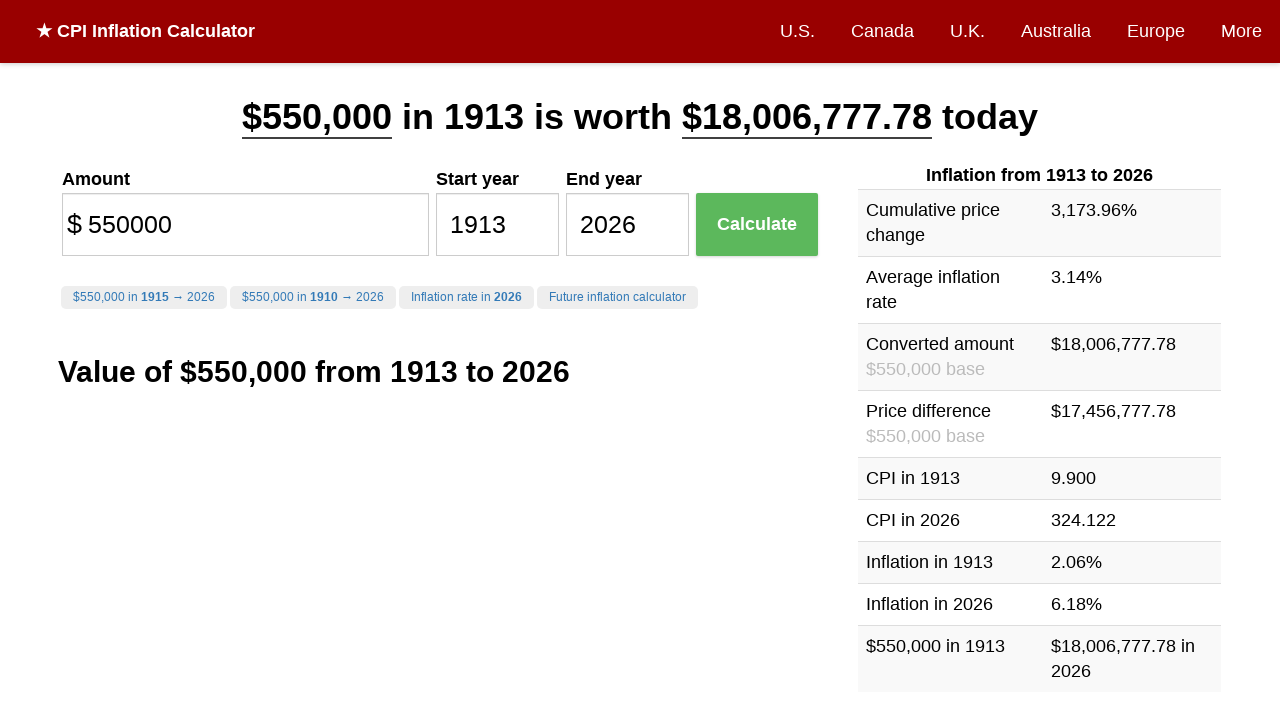

--- FILE ---
content_type: text/html; charset=utf-8
request_url: https://www.in2013dollars.com/us/inflation/1913?amount=550000
body_size: 17568
content:
<!DOCTYPE html><html lang="en"><head><meta charset="utf-8"><title>$550,000 in 1913 → 2026 | Inflation Calculator</title><meta name="viewport" content="width=device-width, initial-scale=1.0"><link rel="canonical" href="https://www.in2013dollars.com/us/inflation/1913?amount=550000" /><meta name="description" content="The 3.14% inflation rate means $550,000 in 1913 is equivalent to $18,006,777.78 today. This inflation calculator uses the official US consumer price index published by the Department of Labor."><meta property="og:image" content="https://image.thum.io/get/ogImage/https://www.in2013dollars.com/us/inflation/1913?amount=550000&noads=1&noanal=1" /><meta name="twitter:card" content="summary_large_image"><meta name="twitter:image" content="https://image.thum.io/get/ogImage/https://www.in2013dollars.com/us/inflation/1913?amount=550000&noads=1&noanal=1" /><meta name="twitter:title" content="Inflation Rate between 1913-2026 | Inflation Calculator" /><meta name="twitter:description" content="$550,000 in 1913 is now equivalent to $18,006,777.78 in 2026." /><link rel="apple-touch-icon" sizes="180x180" href="/apple-touch-icon.png?v=LbzeYP0WKO"><link rel="icon" type="image/png" sizes="32x32" href="/favicon-32x32.png?v=LbzeYP0WKO"><link rel="icon" type="image/png" sizes="16x16" href="/favicon-16x16.png?v=LbzeYP0WKO"><link rel="manifest" href="/site.webmanifest?v=LbzeYP0WKO"><link rel="mask-icon" href="/safari-pinned-tab.svg?v=LbzeYP0WKO" color="#5bbad5"><link rel="shortcut icon" href="/favicon.ico?v=LbzeYP0WKO"><meta name="msapplication-TileColor" content="#2b5797"><meta name="theme-color" content="#ffffff"><style>
      * {
  box-sizing: border-box;
}

body {
  margin: 0;
  font-size: 18px;
  line-height: 1.5;
  background-color: #fff;
}

h1, h2, h3 {
  margin: 0;
  font-weight: bold;
}

h1 {
	font-size: 36px;
}

h2 {
  font-size: 30px;
}

h3 {
  font-size: 24px;
}

a, a:visited {
  color: #337ab7;
  text-decoration: none;
}

hr {
  margin-top: 20px;
  margin-bottom: 20px;
  border: 0;
  border-top: 1px solid #eee;
}

footer {
  text-align: center;
}

input {
  border: 1px solid #ccc;
  padding: 0 0.5em;
  box-shadow: inset 0 1px 1px rgba(0,0,0,.075);
  transition: border-color ease-in-out .15s,box-shadow ease-in-out .15s;
}

input:focus {
  border-color: #66afe9;
  outline: 0;
  box-shadow: inset 0 1px 1px rgba(0,0,0,.075),0 0 8px rgba(102,175,233,.6);
}

nav {
  background-color: #fff;
  box-shadow: 0px 1px 5px 0px rgba(204,204,204,1);
  z-index: 999;

  display: flex;
  width: 100%;
  align-items: center;
}

.brand {
  flex-grow: 1;
  padding: 1em;
  padding-left: 2em;
  font-weight: bold;
  color: #fff;
}

.brand a {
  color: #fff;
  text-decoration: none;
}

.nav-links {
}

.nav-links a, .nav-links a:visited {
  display: block;
  padding: 1em;
  color: #fff;
  text-decoration: none;
}

nav ul {
  list-style-type: none;
  text-align: right;
  margin: 0;
  padding: 0;
}

nav li {
  display: inline-block;
}
nav li:hover {
	text-decoration: underline;
}

.container {
  margin: 0 auto;
  max-width: 1200px;
}

.row {
  display: flex;
  flex-wrap: nowrap;
}

.col {
  min-width: 0;
  padding: 1em;
}

.col-md-4 {
  width: 33.33%;
}

.col-md-8 {
  width: 66.66%;
}

.input-icon {
  position: relative;
}

.input-icon > i {
  position: absolute;
  display: block;
  transform: translate(0, -50%);
  top: 50%;
  pointer-events: none;
  width: 25px;
  text-align: center;
  font-style: normal;
  font-size: 1.5em;
}

.input-icon > input {
  padding-left: 25px;
  padding-right: 0.5em;
}

.input-icon-right > i {
  right: 0;
}

.input-icon-right > input {
  padding-left: 0.5em;
  padding-right: 25px;
  text-align: right;
}

.input-group input {
	width: 100%;
  font-size: 1.4em;
  font-weight: 300;
  height: 2.5em;
}

.control-label {
  font-weight: bold;
}

.btn-success {
  display: inline-block;
  margin-bottom: 0;
  font-weight: 400;
  text-align: center;
  vertical-align: middle;
  -ms-touch-action: manipulation;
  touch-action: manipulation;
  cursor: pointer;
  background-image: none;
  border: 1px solid transparent;
  white-space: nowrap;

  color: #fff;
  background-color: #5cb85c;
  border-color: #4cae4c;

  font-size: 18px;
  line-height: 1.3333333;

  box-shadow: 0 1px 3px rgba(0,0,0,.171);
  transition: box-shadow .2s ease;
}

.btn-success:hover {
  transform: translateY(-1px);
  box-shadow: 0 4px 10px rgba(50,50,93,.226), 0 1px 3px rgba(0,0,0,.08);
}

table {
	border-collapse: collapse;
	border-spacing: 0;
  width: 100%;
  text-align: left;
}

table caption {
  font-weight: bold;
}

.table > tbody > tr > td, .table > tbody > tr > th {
	padding: 8px;
	line-height: 1.42857143;
	vertical-align: top;
	border-top: 1px solid #ddd;
}

.table-striped > tbody > tr:nth-of-type(2n+1) {
	background-color: #f9f9f9;
}

.btn-sm {
	padding: 5px 10px;
	font-size: 12px;
	line-height: 1.5;
	border-radius: 3px;
}

.btn-xs {
	padding: 1px 5px;
	font-size: 12px;
	line-height: 1.5;
	border-radius: 3px;
}

.btn-default {
	color: #333;
	background-color: #eee;
	border-color: #ccc;
}

.btn a {
  color: #333;
}

.btn {
	display: inline-block;
	margin-bottom: 0;
	font-weight: 400;
	text-align: center;
	vertical-align: middle;
	-ms-touch-action: manipulation;
	touch-action: manipulation;
	cursor: pointer;
	background-image: none;
	border: 1px solid transparent;
	border-top-color: transparent;
	border-right-color: transparent;
	border-bottom-color: transparent;
	border-left-color: transparent;
	white-space: nowrap;
	user-select: none;
}

.alert {
  padding: 1em;
  margin: 1em;
}

.alert-danger {
  border: 1px solid #ff0000;
  background-color: #ffbaba;
}

@media (max-width: 992px) {
  .desktop {
    display: none;
  }

  .mobile {
    display: block !important;
  }

  .container {
    padding: 1em;
  }

	.row {
    display: block;
  }

  .col-sm-12 {
    width: 100%;
  }

  nav {
    display: block;
  }

  nav .brand {
    text-align: center;
  }

  nav ul {
    text-align: center;
  }

  nav li {
    padding: 0;
  }

  .nav-links a, .nav-links a:visited {
    padding: 0.5em 0.5em;
  }
}

    </style><style>
    body {
  font-family: -apple-system,BlinkMacSystemFont,Segoe UI,Lato,Helvetica,Arial,sans-serif;
}

nav {
  
    background-color: #900;
  
}

.container.single-col {
  max-width: 960px;
  padding-top: 1em;
}

.breadcrumb-container {
  margin-top: 1em;
}

.well {
  min-height: 20px;
  padding: 19px;
  margin-bottom: 20px;
  background-color: #fff;
}

.osx-scrollable::-webkit-scrollbar {
	-webkit-appearance: none;
}

.osx-scrollable::-webkit-scrollbar:vertical {
	width: 11px;
}

.osx-scrollable::-webkit-scrollbar:horizontal {
	height: 11px;
}

.osx-scrollable::-webkit-scrollbar-thumb {
	border-radius: 8px;
	border: 2px solid white; /* should match background, can't be transparent */
	background-color: rgba(0, 0, 0, .5);
}

.osx-scrollable::-webkit-scrollbar-track {
	background-color: #fff;
	border-radius: 8px;
}

.top-ad {
  width: 728px;
  height: 90px;
  margin: 0 auto;
}

.side-ad {
  margin: 0 auto;
}

table caption {
  text-align: center;
}

.table-container {
  margin-top: 2em;
  overflow: auto;

  margin: 20px 0;
  max-height: 400px;
}

.table-container thead {
  background-color: #ffe7aa;
}

.table-container thead th,tr {
  padding: 5px;
}

table.regular-data {
  border: 1px solid #404040;
}

table.regular-data td, table.regular-data th {
  padding: 10px;
  border: 1px solid #404040;
}

.author-flex-container {
  display: flex;
  align-items: center;
}

.author-img-container {
  flex: 1;
  text-align: center;
  padding: 1em;
}

.author-img-container img {
  border-radius: 50%;
  max-width: 150px;
}

.author-bio {
  flex: 3;
}

footer {
  margin-top: 0.5em;
  margin-bottom: 0.5em;
  color: #bbb;
}

footer a, footer a:visited {
  color: #bbb;
  text-decoration: underline;
}

@media (max-width: 767px) {
  .col-md-4, .col-md-8 {
    padding: 0;
  }

  .author-flex-container {
    display: block;
  }
}

@media (max-width: 960px) {
  .top-ad, .top-ad-container {
    display: none;
  }
}


.main-container p, .main-container table {
  font-size: 18px;
}

.result p {
  font-size: 20px;
  animation: fadein 2s;
}

@keyframes fadein {
  from { opacity: 0; }
  to   { opacity: 1; }
}

.highlighted-amount {
  /*
   background-color: #ccffff;
  -moz-border-radius: 0.2em;
  -webkit-border-radius: 0.2em;
  border-radius: 0.2em;
  border: 1px solid #ccc;
  padding: 3px;
  */
  border-bottom: 2px solid #404040;
}

.highlight {
  background-color: rgba(255, 255, 126, 0.36);
}

.main-info {
  margin: 1.5em 0 0 0;
}

.adsbygoogle {
  margin-bottom: 20px;
}

.ad {
  margin: 0 auto;
  text-align: center;
}

.field {
  flex: 1;
  margin: 0.2em;
}

.btn-calculate {
  width: 100%;
  padding: 18.5px 16px;
  border-radius: 2px;
  font-weight: bold;
}

.field-amount {
  flex: 3;
}

.field-cta-container {
  align-self: flex-end;
}

.inflation-data-img {
  margin: 0 auto;
  max-width: 100%;
}

.formula {
  display: flex;
  flex-direction: row;
  align-content: center;
  align-items: center;

  border: 1px dashed #aaa;
  margin: 1em 0;
  padding: 1em;
  text-align: center;
  font-weight: bold;
}

.formula > * {
  margin: 1%;
  width: 25%;
}

.formula .col {
  width: 25%;
  flex-direction: column;
  display: flex;
}

.formula .col span:first-of-type {
  border-bottom: 1px solid black;
}

.formula .operator {
  width: 5%;
}

#debug {
  border: 1px solid red;
  padding: 20px;
  margin: 20px;
}

.directory {
  margin-left: 2em;
  padding: 0;
  line-height: 2;
}

@media (min-width: 992px) {
  .input-has-tall-label {
    margin-top: 1.2em;
  }
}

@media (max-width: 992px) {
  body {
    padding-top: 0;
  }

  .main-info {
    margin: 0;
  }

  .main-container p, .main-container table {
    font-size: 16px;
  }
}


h4 {
  font-size:20px;
  font-weight: bold;
  margin: 5px 0;
}

.quick-links {
  line-height: 2;
}

.quick-links ul {
  list-style-type: none;
  padding-left: 0;
}

.toc {
  border: 1px solid #a2a9b1;
  background-color: #f8f9fa;
  padding: 1em 0 0 0;
  max-width: 400px;
}

.toc .title {
  text-align: center;
  font-weight: bold;
}

.toc-shortcut {
  display: none;
  position: fixed;
  right: 0.3em;
  bottom: 0.3em;
  width: 1em;
  height: 1em;
  background-color: #000a;
  cursor: pointer;
  border-radius: 3px;

  text-align: center;
  color: #fff;
  font-size: 2.5em;

  z-index: 999999;
}

.categories-container {
  margin-top:15px;
  background-color:#f1f1f1;
  margin:0;
  padding:10px;

  font-size: 20px;
}

.breakdown-above-average {
  color: #474780;
  font-weight: bold;
}

.chart-title-container {
  position: relative;
  text-align: center;
  font-size: 18px;
}

.chart-title {
  font-weight: bold;
}

.chart-subtitle {
  font-style: italic;
  color: #888;
  font-size: 16px;
}

.cum-chart-container {
  position: relative;
  margin-bottom: 1em;
}

.breakdown-chart-container {
  position: relative;
  height: 50vh;
  margin-bottom: 1.5em;
}

.chart-download {
  position: absolute;
  top: 2.3em;
  right: 1em;
  font-size: 12px;
}

.cum-chart-container .chart-download {
  top: 0.75em;
}

.summary-table {
  margin: 0 auto;
}

.expand-table-parent {
  position: relative;
}

.expand-table-container {
  overflow: hidden;
}

.expand-table-gradient {
  height: 8em;  /* Fade about 4 rows */
  cursor: pointer;

  text-align: center;
  padding-top: 6em;
  color: #aaa;

  position: absolute;
  z-index: 2;
  right: 0;
  bottom: 0;
  left: 0;

  background: url([data-uri]);
  background: -moz-linear-gradient(top,  rgba(255,255,255,0) 0%, rgba(255,255,255,1) 70%);
  background: -webkit-gradient(linear, left top, left bottom, color-stop(0%,rgba(255,255,255,0)), color-stop(70%,rgba(255,255,255,1)));
  background: -webkit-linear-gradient(top,  rgba(255,255,255,0) 0%,rgba(255,255,255,1) 70%);
  background: -o-linear-gradient(top,  rgba(255,255,255,0) 0%,rgba(255,255,255,1) 70%);
  background: -ms-linear-gradient(top,  rgba(255,255,255,0) 0%,rgba(255,255,255,1) 70%);
  background: linear-gradient(to bottom,  rgba(255,255,255,0) 0%,rgba(255,255,255,1) 70%);
}

.expand-table-gradient:hover {
  color: #404040;
  background: -moz-linear-gradient(top,  rgba(240,240,240,0) 0%, rgba(240,240,240,1) 70%);
  background: -webkit-gradient(linear, left top, left bottom, color-stop(0%,rgba(240,240,240,0)), color-stop(70%,rgba(240,240,240,1)));
  background: -webkit-linear-gradient(top,  rgba(240,240,240,0) 0%,rgba(240,240,240,1) 70%);
  background: -o-linear-gradient(top,  rgba(240,240,240,0) 0%,rgba(240,240,240,1) 70%);
  background: -ms-linear-gradient(top,  rgba(240,240,240,0) 0%,rgba(240,240,240,1) 70%);
  background: linear-gradient(to bottom,  rgba(240,240,240,0) 0%,rgba(240,240,240,1) 70%);
}

.mobile {
  display: none;
}

.calculator-inline {
  display: flex;
  flex-direction: row;
  flex-wrap: wrap;
}

.calculator-inline-container {
  margin-bottom: 1em;
}

.calculator-inline-container .quick-links ul {
  display: inline-block;
}

.calculator-inline-container .quick-links li {
  display: inline-block;
  padding: 0.2em 1em;
  margin-left: 0.25em;
  font-size: 12px;
  background-color: #eee;
  border-radius: 5px;
  line-height: 1.5;
}

.calculator-inline-container .quick-links li:hover {
  background-color: #ddd;
}

@media (max-width: 767px) {
  label {
    /* Override col-sm-* */
    padding: 0 !important;
  }

  .navbar {
    margin-bottom: -15px;
    min-height: 0;
  }

  .navbar-brand {
    padding: 0;
    padding-top: 2px;
    line-height: 35px;
    height: 35px;
    width: 100%;
    text-align: center;
  }
}

@media (max-width: 991px) {
  .field-amount, .field-cta-container {
    flex-basis: 100%;
  }

  .field {
    flex-grow: 1;
  }

  .calculator-inline-container {
    padding: 1em;
    border: 1px solid #ddd;
    margin-top: 1em;
  }

  .calculator-inline-container h2 {
    text-align: center;
  }
}

@media (max-width: 1200px) {
  .calculator-inline-container.future-prediction .field-amount {
    flex-basis: 100%;
  }

  .calculator-inline-container.future-prediction .field {
    flex-grow: 1;
  }

  .calculator-inline-container.future-prediction .field-cta-container {
    flex-basis: 100%;
  }
}

  </style><script>
    (function(w, d) {
     w.adthrive = w.adthrive || {};
     w.adthrive.cmd = w.adthrive.cmd || [];
     w.adthrive.plugin = 'adthrive-ads-1.0.43-manual';
     w.adthrive.host = 'ads.adthrive.com';
     var s = d.createElement('script');
     s.async = true;
     s.referrerpolicy='no-referrer-when-downgrade';
     s.src = 'https://' + w.adthrive.host + '/sites/612d2869467d8fa2ccbb3cc9/ads.min.js?referrer=' + w.encodeURIComponent(w.location.href);
     var n = d.getElementsByTagName('script')[0];
     n.parentNode.insertBefore(s, n);
    })(window, document);
    </script></head><body><nav><div class="brand desktop"><a href="/">
  ★ CPI Inflation Calculator
</a></div><div class="nav-links"><ul><li><a href="/us-economy">U.S.</a></li><li class=""><a href="/Canada-inflation">Canada</a></li><li class=""><a href="/UK-inflation">U.K.</a></li><li class=""><a href="/Australia-inflation">Australia</a></li><li class=""><a href="/Euro-inflation">Europe</a></li><li><a href="/countries">More</a></li></ul></div></nav><div class="container "><div class="main-info"><h1 style="text-align: center; line-height: 1.5"><span class="highlighted-amount">$550,000</span> in 1913
              is worth
              <span class="highlighted-amount">$18,006,777.78</span>
              
                today
              
            
          
        
      </h1></div><div class="row"><div class="col col-md-8 col-sm-12 main-container"><div class="calculator-inline-container "><form id="form-calculate"><div class="calculator-inline"><div class="field field-amount"><label class="control-label">Amount</label><div class="input-group"><div class="input-icon"><i>
              $
            </i><input id="amount" value="550000" type="number" step="any" min="0"><wbr/></div></div></div><div class="field"><label class="control-label">Start year</label><div class="input-group"><input id="y1" value="1913" title="1913" type="number"></div></div><div class="field"><label class="control-label">End year</label><div class="input-group"><input id="y2" value="2026" title="2026" type="number"></div></div><div class="field field-cta-container"><div class="input-group"><button id="btn-calculate" class="btn btn-success btn-lg btn-calculate" type="submit" title="Calculate" disabled>
            
              Calculate
            
          </button></div></div></div><div><div id="quick-links" class="quick-links"><ul><li><a rel="nofollow" href="/us/inflation/1915?amount=550000&endYear=2026">$550,000 in <strong>1915</strong> &rarr; 2026</a></li><li><a rel="nofollow" href="/us/inflation/1910?amount=550000&endYear=2026">$550,000 in <strong>1910</strong> &rarr; 2026</a></li><li><a href="/inflation-rate-in-2026">Inflation rate in <strong>2026</strong></a></li><li><a href="/predict-inflation">Future inflation calculator</a></li></ul></div></div></form></div><div class="explanation"><h2 style="margin-top:0">
          
            
              Value of $550,000 from 1913 to 2026
            
          
        </h2><p>
          $550,000 in 1913 is equivalent in purchasing power to about <span class="highlight">$18,006,777.78</span> today, an increase of $17,456,777.78 over 113 years.
          
            
              The dollar had an average inflation rate of <span class="highlight">3.14% per year</span> between 1913 and today, producing a cumulative price increase of <span class="highlight">3,173.96%</span>.
            
          
        
        
          </p><p>
          
            This means that today's  prices  are
            
              32.74 times as high as
            
            average prices since 1913,
            according to the Bureau of Labor Statistics consumer price index.
          
          
            A dollar today only buys 3.054% of what it could buy back then.
          
          
          </p><div id="ezoic-pub-ad-placeholder-103"></div><p>
            The inflation rate in 1913 was <span class="highlight">2.06%</span>.  The current inflation rate compared to the end of last year is now <span class="highlight">6.18%</span>.

              
                If this number holds, $550,000 today will be equivalent in buying power to $583,988.76 next year.
              
            
              The <a href="/current-inflation-rate">current inflation rate</a> page gives more detail on the latest inflation rates.
            
            </p></p><div id="toc" class="toc"><div class="title">Contents</div><ol><li><a href="#overview">Overview</a></li><li><a href="#buying-power">Buying Power of $550,000</a></li><li><a href="#location-breakdown">Inflation by Country</a></li><li><a href="#category-breakdown">Inflation by Spending Category</a></li><li><a href="#formulas">Formulas &amp; How to Calculate</a></li><li><a href="#sp500">Comparison to S&amp;P 500 Index</a></li><li><a href="#citation">Data Source</a></li></ol></div><div id="toc-shortcut" class="toc-shortcut">
            ⌃
          </div><hr/><div id="overview" class="mobile"><table class="table table-striped"><caption>Inflation from 1913 to 2026</caption><tr><td>
      Cumulative price change
    </td><td>
      3,173.96%
    </td></tr><tr><td>
      Average inflation rate
    </td><td>
      3.14%
    </td></tr><tr><td>
      Converted amount<br><span style="color: #bbb">$550,000 base</span></td><td>
      $18,006,777.78
    </td></tr><tr><td>
      Price difference<br><span style="color: #bbb">$550,000 base</span></td><td>
      $17,456,777.78
    </td></tr><tr><td>
      CPI in 1913
    </td><td>
      9.900
    </td></tr><tr><td>
      CPI in 2026
    </td><td>
      324.122
    </td></tr><tr><td>
      Inflation in 1913
    </td><td>
      2.06%
    </td></tr><tr><td>
      Inflation in 2026
    </td><td>
      6.18%
    </td></tr><tr><td>
      $550,000 in 1913
    </td><td>
      $18,006,777.78 in 2026
    </td></tr></table><hr/></div><div class="chart-title-container"><div class="chart-title">USD inflation since 1913</div><div class="chart-subtitle">Annual Rate, the Bureau of Labor Statistics CPI</div><a id="main-chart-download" rel="nofollow" class="chart-download desktop btn btn-default btn-xs" href="#" target="_blank" download>Download</a></div><canvas id="main-chart" width="500" height="250"></canvas><style>
.conversion-table {
  margin: 0 auto;
}
.conversion-table td span {
  color: #666;
}
</style><div id="buying-power"><hr/><h2>Buying power of $550,000 in 1913</h2><p>
    This chart shows a calculation of buying power equivalence for $550,000 in 1913 (price index tracking began in 1635).
  </p><p>
    For example, if you started with $550,000, you would need to end with $18,006,777.78 in order to "adjust" for inflation (sometimes refered to as "beating inflation").
  </p></p><div class="cum-chart-container"><a rel="nofollow" class="js-cum-chart-download chart-download desktop btn btn-xs btn-default" href="#" target="_blank">Download</a><canvas id="cum-chart-2"></canvas></div><p>
      When $550,000 is equivalent to $18,006,777.78 over time, that means that the "real value" of a single U.S. dollar decreases over time.  In other words, a dollar will pay for fewer items at the store.
    </p><p>
      This effect explains how inflation erodes the value of a dollar over time.  By calculating the value in 1913 dollars, the chart below shows how $550,000 is worth less over 113 years.
    </p><div class="cum-chart-container"><a rel="nofollow" class="js-erosion-chart-download chart-download desktop btn btn-xs btn-default" href="#" target="_blank">Download</a><canvas id="erosion-chart-2"></canvas></div><p>
  
    According to the Bureau of Labor Statistics, each of these USD amounts below is equal in terms of what it could buy at the time:
  
  </p><div class="expand-table-parent"><div class="table-container expand-table-container" style="text-align:center"><TABLE class="regular-data table-striped" style="margin: 0 auto"><caption>Dollar inflation: 1913-2026</caption><THEAD><TR><th>Year</th><th>Dollar Value</th><th>Inflation Rate</th></TR></THEAD><TBODY><tr><td>1913</td><td>$550,000.00</td><td>2.06%</td></tr><tr><td>1914</td><td>$555,555.56</td><td>1.01%</td></tr><tr><td>1915</td><td>$561,111.11</td><td>1.00%</td></tr><tr><td>1916</td><td>$605,555.56</td><td>7.92%</td></tr><tr><td>1917</td><td>$711,111.11</td><td>17.43%</td></tr><tr><td>1918</td><td>$838,888.89</td><td>17.97%</td></tr><tr><td>1919</td><td>$961,111.11</td><td>14.57%</td></tr><tr><td>1920</td><td>$1,111,111.11</td><td>15.61%</td></tr><tr><td>1921</td><td>$994,444.44</td><td>-10.50%</td></tr><tr><td>1922</td><td>$933,333.33</td><td>-6.15%</td></tr><tr><td>1923</td><td>$950,000.00</td><td>1.79%</td></tr><tr><td>1924</td><td>$950,000.00</td><td>0.00%</td></tr><tr><td>1925</td><td>$972,222.22</td><td>2.34%</td></tr><tr><td>1926</td><td>$983,333.33</td><td>1.14%</td></tr><tr><td>1927</td><td>$966,666.67</td><td>-1.69%</td></tr><tr><td>1928</td><td>$950,000.00</td><td>-1.72%</td></tr><tr><td>1929</td><td>$950,000.00</td><td>0.00%</td></tr><tr><td>1930</td><td>$927,777.78</td><td>-2.34%</td></tr><tr><td>1931</td><td>$844,444.44</td><td>-8.98%</td></tr><tr><td>1932</td><td>$761,111.11</td><td>-9.87%</td></tr><tr><td>1933</td><td>$722,222.22</td><td>-5.11%</td></tr><tr><td>1934</td><td>$744,444.44</td><td>3.08%</td></tr><tr><td>1935</td><td>$761,111.11</td><td>2.24%</td></tr><tr><td>1936</td><td>$772,222.22</td><td>1.46%</td></tr><tr><td>1937</td><td>$800,000.00</td><td>3.60%</td></tr><tr><td>1938</td><td>$783,333.33</td><td>-2.08%</td></tr><tr><td>1939</td><td>$772,222.22</td><td>-1.42%</td></tr><tr><td>1940</td><td>$777,777.78</td><td>0.72%</td></tr><tr><td>1941</td><td>$816,666.67</td><td>5.00%</td></tr><tr><td>1942</td><td>$905,555.56</td><td>10.88%</td></tr><tr><td>1943</td><td>$961,111.11</td><td>6.13%</td></tr><tr><td>1944</td><td>$977,777.78</td><td>1.73%</td></tr><tr><td>1945</td><td>$1,000,000.00</td><td>2.27%</td></tr><tr><td>1946</td><td>$1,083,333.33</td><td>8.33%</td></tr><tr><td>1947</td><td>$1,238,888.89</td><td>14.36%</td></tr><tr><td>1948</td><td>$1,338,888.89</td><td>8.07%</td></tr><tr><td>1949</td><td>$1,322,222.22</td><td>-1.24%</td></tr><tr><td>1950</td><td>$1,338,888.89</td><td>1.26%</td></tr><tr><td>1951</td><td>$1,444,444.44</td><td>7.88%</td></tr><tr><td>1952</td><td>$1,472,222.22</td><td>1.92%</td></tr><tr><td>1953</td><td>$1,483,333.33</td><td>0.75%</td></tr><tr><td>1954</td><td>$1,494,444.44</td><td>0.75%</td></tr><tr><td>1955</td><td>$1,488,888.89</td><td>-0.37%</td></tr><tr><td>1956</td><td>$1,511,111.11</td><td>1.49%</td></tr><tr><td>1957</td><td>$1,561,111.11</td><td>3.31%</td></tr><tr><td>1958</td><td>$1,605,555.56</td><td>2.85%</td></tr><tr><td>1959</td><td>$1,616,666.67</td><td>0.69%</td></tr><tr><td>1960</td><td>$1,644,444.44</td><td>1.72%</td></tr><tr><td>1961</td><td>$1,661,111.11</td><td>1.01%</td></tr><tr><td>1962</td><td>$1,677,777.78</td><td>1.00%</td></tr><tr><td>1963</td><td>$1,700,000.00</td><td>1.32%</td></tr><tr><td>1964</td><td>$1,722,222.22</td><td>1.31%</td></tr><tr><td>1965</td><td>$1,750,000.00</td><td>1.61%</td></tr><tr><td>1966</td><td>$1,800,000.00</td><td>2.86%</td></tr><tr><td>1967</td><td>$1,855,555.56</td><td>3.09%</td></tr><tr><td>1968</td><td>$1,933,333.33</td><td>4.19%</td></tr><tr><td>1969</td><td>$2,038,888.89</td><td>5.46%</td></tr><tr><td>1970</td><td>$2,155,555.56</td><td>5.72%</td></tr><tr><td>1971</td><td>$2,250,000.00</td><td>4.38%</td></tr><tr><td>1972</td><td>$2,322,222.22</td><td>3.21%</td></tr><tr><td>1973</td><td>$2,466,666.67</td><td>6.22%</td></tr><tr><td>1974</td><td>$2,738,888.89</td><td>11.04%</td></tr><tr><td>1975</td><td>$2,988,888.89</td><td>9.13%</td></tr><tr><td>1976</td><td>$3,161,111.11</td><td>5.76%</td></tr><tr><td>1977</td><td>$3,366,666.67</td><td>6.50%</td></tr><tr><td>1978</td><td>$3,622,222.22</td><td>7.59%</td></tr><tr><td>1979</td><td>$4,033,333.33</td><td>11.35%</td></tr><tr><td>1980</td><td>$4,577,777.78</td><td>13.50%</td></tr><tr><td>1981</td><td>$5,050,000.00</td><td>10.32%</td></tr><tr><td>1982</td><td>$5,361,111.11</td><td>6.16%</td></tr><tr><td>1983</td><td>$5,533,333.33</td><td>3.21%</td></tr><tr><td>1984</td><td>$5,772,222.22</td><td>4.32%</td></tr><tr><td>1985</td><td>$5,977,777.78</td><td>3.56%</td></tr><tr><td>1986</td><td>$6,088,888.89</td><td>1.86%</td></tr><tr><td>1987</td><td>$6,311,111.11</td><td>3.65%</td></tr><tr><td>1988</td><td>$6,572,222.22</td><td>4.14%</td></tr><tr><td>1989</td><td>$6,888,888.89</td><td>4.82%</td></tr><tr><td>1990</td><td>$7,261,111.11</td><td>5.40%</td></tr><tr><td>1991</td><td>$7,566,666.67</td><td>4.21%</td></tr><tr><td>1992</td><td>$7,794,444.44</td><td>3.01%</td></tr><tr><td>1993</td><td>$8,027,777.78</td><td>2.99%</td></tr><tr><td>1994</td><td>$8,233,333.33</td><td>2.56%</td></tr><tr><td>1995</td><td>$8,466,666.67</td><td>2.83%</td></tr><tr><td>1996</td><td>$8,716,666.67</td><td>2.95%</td></tr><tr><td>1997</td><td>$8,916,666.67</td><td>2.29%</td></tr><tr><td>1998</td><td>$9,055,555.56</td><td>1.56%</td></tr><tr><td>1999</td><td>$9,255,555.56</td><td>2.21%</td></tr><tr><td>2000</td><td>$9,566,666.67</td><td>3.36%</td></tr><tr><td>2001</td><td>$9,838,888.89</td><td>2.85%</td></tr><tr><td>2002</td><td>$9,994,444.44</td><td>1.58%</td></tr><tr><td>2003</td><td>$10,222,222.22</td><td>2.28%</td></tr><tr><td>2004</td><td>$10,494,444.44</td><td>2.66%</td></tr><tr><td>2005</td><td>$10,850,000.00</td><td>3.39%</td></tr><tr><td>2006</td><td>$11,200,000.00</td><td>3.23%</td></tr><tr><td>2007</td><td>$11,519,000.00</td><td>2.85%</td></tr><tr><td>2008</td><td>$11,961,277.78</td><td>3.84%</td></tr><tr><td>2009</td><td>$11,918,722.22</td><td>-0.36%</td></tr><tr><td>2010</td><td>$12,114,222.22</td><td>1.64%</td></tr><tr><td>2011</td><td>$12,496,611.11</td><td>3.16%</td></tr><tr><td>2012</td><td>$12,755,222.22</td><td>2.07%</td></tr><tr><td>2013</td><td>$12,942,055.56</td><td>1.46%</td></tr><tr><td>2014</td><td>$13,152,000.00</td><td>1.62%</td></tr><tr><td>2015</td><td>$13,167,611.11</td><td>0.12%</td></tr><tr><td>2016</td><td>$13,333,722.22</td><td>1.26%</td></tr><tr><td>2017</td><td>$13,617,777.78</td><td>2.13%</td></tr><tr><td>2018</td><td>$13,957,222.22</td><td>2.49%</td></tr><tr><td>2019</td><td>$14,203,194.44</td><td>1.76%</td></tr><tr><td>2020</td><td>$14,378,425.93</td><td>1.23%</td></tr><tr><td>2021</td><td>$15,053,898.15</td><td>4.70%</td></tr><tr><td>2022</td><td>$16,258,657.41</td><td>8.00%</td></tr><tr><td>2023</td><td>$16,927,898.15</td><td>4.12%</td></tr><tr><td>2024</td><td>$17,417,525.25</td><td>2.89%</td></tr><tr><td>2025</td><td>$17,836,180.56</td><td>2.40%</td></tr><tr><td>2026</td><td>$18,006,777.78</td><td>0.96%*</td></tr></TBODY></TABLE>
      
        * Compared to previous annual rate. Not final. See <a href="/">inflation summary</a> for latest 12-month trailing value.
      
    </div><div class="expand-table-gradient">
        Click to show 107 more rows
      </div></div><div style="text-align:center"><button class="js-download-buying-power-csv btn btn-sm btn-default">Download as CSV/Excel</button></div><p>
    This conversion table shows various other 1913 amounts in today's dollars, based on the 3,173.96% change in prices:
  </p><div class="table-container"><table class="regular-data table-striped conversion-table"><caption>Conversion: 1913 dollars today</caption><thead><tr><th>Initial value</th><th>Equivalent value</th></tr></thead><tbody><tr><td>
                $1
                <span>
                
                  dollar
                
                in 1913
                </span></td><td>
              $32.74
              <span>
              dollars
              
                today
              
              </span></td></tr><tr><td>
                $5
                <span>
                
                  dollars
                
                in 1913
                </span></td><td>
              $163.70
              <span>
              dollars
              
                today
              
              </span></td></tr><tr><td>
                $10
                <span>
                
                  dollars
                
                in 1913
                </span></td><td>
              $327.40
              <span>
              dollars
              
                today
              
              </span></td></tr><tr><td>
                $50
                <span>
                
                  dollars
                
                in 1913
                </span></td><td>
              $1,636.98
              <span>
              dollars
              
                today
              
              </span></td></tr><tr><td>
                $100
                <span>
                
                  dollars
                
                in 1913
                </span></td><td>
              $3,273.96
              <span>
              dollars
              
                today
              
              </span></td></tr><tr><td>
                $500
                <span>
                
                  dollars
                
                in 1913
                </span></td><td>
              $16,369.80
              <span>
              dollars
              
                today
              
              </span></td></tr><tr><td>
                $1,000
                <span>
                
                  dollars
                
                in 1913
                </span></td><td>
              $32,739.60
              <span>
              dollars
              
                today
              
              </span></td></tr><tr><td>
                $5,000
                <span>
                
                  dollars
                
                in 1913
                </span></td><td>
              $163,697.98
              <span>
              dollars
              
                today
              
              </span></td></tr><tr><td>
                $10,000
                <span>
                
                  dollars
                
                in 1913
                </span></td><td>
              $327,395.96
              <span>
              dollars
              
                today
              
              </span></td></tr><tr><td>
                $50,000
                <span>
                
                  dollars
                
                in 1913
                </span></td><td>
              $1,636,979.80
              <span>
              dollars
              
                today
              
              </span></td></tr><tr><td>
                $100,000
                <span>
                
                  dollars
                
                in 1913
                </span></td><td>
              $3,273,959.60
              <span>
              dollars
              
                today
              
              </span></td></tr><tr><td>
                $500,000
                <span>
                
                  dollars
                
                in 1913
                </span></td><td>
              $16,369,797.98
              <span>
              dollars
              
                today
              
              </span></td></tr><tr><td>
                $1,000,000
                <span>
                
                  dollars
                
                in 1913
                </span></td><td>
              $32,739,595.96
              <span>
              dollars
              
                today
              
              </span></td></tr></tbody></table></div></div><div id="location-breakdown"><hr/><h2>Inflation by Country</h2><p>
    Inflation can also vary widely by country.  For comparison, in the UK £550,000.00 in 1913 would be equivalent to £82,377,556.20 in 2026, an absolute change of £81,827,556.20 and a cumulative change of 14,877.74%.
  </p><div id="ezoic-pub-ad-placeholder-102"></div><p>
    Compare these numbers to the US's overall absolute change of $17,456,777.78 and total percent change of 3,173.96%.
  </p></div><hr/><div id="category-breakdown"><h2>Inflation by Spending Category</h2><p>
      CPI is the weighted combination of many categories of spending that are tracked by the government. Breaking down these categories helps explain the main drivers behind price changes.
    </p><p>
      This chart shows the average rate of inflation for select CPI categories between 1913 and 2026.
    </p><div class="breakdown-chart-container"><canvas id="breakdown-chart"></canvas></div><p>
      Compare these values to the overall average of 3.14% per year:
    </p><div class="table-container osx-scrollable"><TABLE class="regular-data table-striped" style="margin: 0 auto"><THEAD><TR><th>Category</th><th>Avg Inflation (%)</th><th>Total Inflation (%)</th><th>$550,000 in 1913 &rarr; 2026</th></TR></THEAD><TBODY><tr><td><a rel="nofollow" href="/Food-and-beverages/price-inflation/1913?amount=550000">Food and beverages</a></td><td class="breakdown-above-average">3.92</td><td class="breakdown-above-average">7,639.95</td><td>42,569,716.26</td></tr><tr><td><a rel="nofollow" href="/Housing/price-inflation/1913?amount=550000">Housing</a></td><td class="breakdown-above-average">4.21</td><td class="breakdown-above-average">10,418.89</td><td>57,853,918.18</td></tr><tr><td><a rel="nofollow" href="/Apparel/price-inflation/1913?amount=550000">Apparel</a></td><td>1.95</td><td>781.91</td><td>4,850,526.84</td></tr><tr><td><a rel="nofollow" href="/Transportation/price-inflation/1913?amount=550000">Transportation</a></td><td class="breakdown-above-average">3.30</td><td class="breakdown-above-average">3,821.94</td><td>21,570,644.13</td></tr><tr><td><a rel="nofollow" href="/Medical-care/price-inflation/1913?amount=550000">Medical care</a></td><td class="breakdown-above-average">4.55</td><td class="breakdown-above-average">15,172.05</td><td>83,996,277.02</td></tr><tr><td><a rel="nofollow" href="/Recreation/price-inflation/1913?amount=550000">Recreation</a></td><td>1.34</td><td>350.78</td><td>2,479,280.54</td></tr><tr><td><a rel="nofollow" href="/Education-and-communication/price-inflation/1913?amount=550000">Education and communication</a></td><td>1.68</td><td>554.39</td><td>3,599,157.41</td></tr><tr><td><a rel="nofollow" href="/Other-goods-and-services/price-inflation/1913?amount=550000">Other goods and services</a></td><td class="breakdown-above-average">4.90</td><td class="breakdown-above-average">22,128.64</td><td>122,257,544.17</td></tr></TBODY></TABLE></div><p>
        The graph below compares inflation in categories of goods over time. Click on a category such as "Food" to toggle it on or off:
      </p><div class="breakdown-chart-container"><canvas id="category-line-graph"></canvas></div><p>
      For all these visualizations, it's important to note that not all categories may have been tracked since 1913. This table and charts use the earliest available data for each category.
    </p></div><hr/><div id="category-links" class="categories-container"><div><h4>Inflation rates of specific categories</h4><a href="/Medical-care/price-inflation">Medical Care</a>
        &middot; <a href="/Housing/price-inflation">Housing</a>
        &middot; <a href="/Rent-of-primary-residence/price-inflation">Rent</a>
        &middot; <a href="/Food/price-inflation">Food</a>
        &middot; <a href="/inflation-cpi-categories"><em>More</em></a></div><div style="margin-top:15px"><h4>Inflation-adjusted measures</h4><a href="/us-economy/s-p-500-price-inflation-adjusted">S&amp;P 500 price</a>
      &middot;
      <a href="/us-economy/s-p-500-earnings-inflation-adjusted">S&amp;P 500 earnings</a>
      &middot;
      <a href="/us-economy/shiller-pe">Shiller P/E</a></div></div><hr/><div id="formulas"><h2>How to calculate inflation rate for $550,000 since 1913</h2><p>
      Our calculations use the following inflation rate formula to calculate the change in value between 1913 and today:
    </p><div class="formula"><div class="col"><span>CPI today</span><span>CPI in 1913</span></div><div class="operator">&times;</div><div>1913 USD value</div><div class="operator">=</div><div>Today's value</div></div><p>
    Then plug in <a href="https://www.officialdata.org/articles/consumer-price-index-since-1913/" target="_blank">historical CPI values</a>.  The U.S. CPI was 9.9 in the year 1913 and 324.122 in 2026:
    </p><div class="formula"><div class="col"><span>324.122</span><span>9.9</span></div><div class="operator">&times;</div><div>$550,000</div><div class="operator">=</div><div><strong>$18,006,777.78</strong></div></div><p>
    $550,000 in 1913 has the same "purchasing power" or "buying power" as $18,006,777.78 in 2026.
    </p><p>
    To get the total inflation rate for the 113 years between 1913 and 2026, we use the following formula:
    </p><div class="formula"><div class="col"><span>CPI in 2026 - CPI in 1913</span><span>CPI in 1913</span></div><div class="operator">&times;</div><div>100</div><div class="operator">=</div><div><strong>Cumulative inflation rate (113 years)</strong></div></div><p>
    Plugging in the values to this equation, we get:
    </p><div class="formula"><div class="col"><span>324.122 - 9.9</span><span>9.9</span></div><div class="operator">&times;</div><div>100</div><div class="operator">=</div><div><strong>3,174%</strong></div></div></div><div id="sp500"><hr/><h2>Comparison to S&amp;P 500 Index</h2><p>
  The average inflation rate of 3.14% has a compounding effect between 1913 and 2026.  As noted above, this yearly inflation rate compounds to produce an overall price difference of 3,173.96% over 113 years.
</p><p>
  To help put this inflation into perspective, if we had invested $550,000 in the S&amp;P 500 index in 1913, our investment would be <em><u>nominally</u></em> worth approximately <span class="highlight">$33,495,246,640.06</span> in 2026.  This is a return on investment of 6,089,944.84%, with an absolute return of $33,494,696,640.06 on top of the original $550,000.
</p><p>
  These numbers are not inflation adjusted, so they are considered <em>nominal</em>.  In order to evaluate the <em>real</em> return on our investment, we must calculate the return with inflation taken into account.
</p><p>
The compounding effect of inflation would account for 96.95% of returns ($32,472,166,004.57) during this period.  This means the inflation-adjusted <em><u>real</u></em> return of our $550,000 investment is <span class="highlight">$1,022,530,635.49</span>.  You may also want to account for capital gains tax, which would take your real return down to around $869,151,040 for most people.
</p><p><table class="table table-striped" style="overflow-wrap:anywhere"><caption>Investment in S&amp;P 500 Index, 1913-2026</caption><thead><tr><th></th><th>Original Amount</th><th>Final Amount</th><th>Change</th></tr></thead><tbody><tr><td><strong>Nominal</strong></td><td>$550,000</td><td>$33,495,246,640.06</td><td>6,089,944.84%</td></tr><tr><td><strong>Real</strong><br><span style="color:#bbb">Inflation Adjusted</span></td><td>$550,000</td><td>$1,023,080,635.49</td><td>185,914.66%</td></tr></tbody></table></p><p>
  Information displayed above may differ slightly from other S&amp;P 500 calculators.  Minor discrepancies can occur because we use the latest CPI data for inflation, annualized inflation numbers for previous years, and we compute S&amp;P price and dividends from January of 1913 to latest available data for 2026 using average monthly close price.
</p><p>
For more details on the S&amp;P 500 between 1913 and 2026, see the <a href="/us/stocks/s-p-500/1913">stock market returns calculator</a>.
</p></div><hr/><div id="citation"><h2>
            Data source &amp; citation
          </h2></div><div itemscope itemtype="http://schema.org/GovernmentOrganization"><p>
    Raw data for these calculations comes from
    the <span itemprop="name">Bureau of Labor Statistics</span>'
    <a itemprop="url" href="http://www.bls.gov/cpi/" target="_blank"><span itemscope itemtype="http://schema.org/Product"><span itemprop="name">Consumer Price Index</span></span></a>
    (CPI), established in 1913. Price index data from 1774 to
    1912 is sourced from a <a href="http://oregonstate.edu/cla/polisci/sahr/sahr">historical study</a> conducted by political science
    professor Robert Sahr at Oregon State University and from the American Antiquarian Society. Price index data from 1634 to 1773 is from the American Antiquarian Society, using British pound equivalents.
  </p></div><p style="word-break:break-all">
          You may use the following MLA citation for this page:
          “$550,000 in 1913 → 2026 | Inflation Calculator.” Official Inflation Data, Alioth Finance, 30 Jan. 2026, https://www.officialdata.org/us/inflation/1913?amount=550000.
        </p><p>
          Special thanks to QuickChart for their <a href="https://quickchart.io">chart image API</a>, which is used for chart downloads.
        </p><p>
            in2013dollars.com is a reference website maintained by the <a href="https://www.officialdata.org/about">Official Data Foundation</a>.
          </p><hr/><div class="author-container"><div class="author-flex-container"><div class="author-img-container"><img src="/assets/img/authors/ianwebster.jpg" alt="Ian Webster" width=150 height=150 loading="lazy" /></div><div class="author-bio"><h4>About the author</h4><p>
        Ian Webster is an engineer and data expert based in San Mateo, California.  He has worked for Google, NASA, and consulted for governments around the world on data pipelines and data analysis.  Disappointed by the lack of clear resources on the impacts of inflation on economic indicators, Ian believes this website serves as a valuable public tool.  Ian earned his degree in Computer Science from Dartmouth College.
      </p><p><a href="mailto:ian@officialdata.org">Email</a> &middot; <a href="https://www.linkedin.com/in/ianww/">LinkedIn</a> &middot; <a href="https://twitter.com/iwebst">Twitter</a></p></div></div></div><hr/><div><p>&raquo; <a href="/articles">Read more about inflation and investment</a>.</p></div><div class="hidden-lg hidden-md">
          Other resources:
          <ul class="directory"><li><a href="/us-economy">U.S. Economy</a></li><li><a href="/Canada-inflation">Canada Inflation</a></li><li><a href="/UK-inflation">U.K. Inflation</a></li><li><a href="/Australia-inflation">Australia Inflation</a></li><li><a href="/Euro-inflation">Euro Inflation</a></li><li><a href="/Venezuela-inflation">Venezuela Inflation</a></li></ul></div></div></div><div class="col col-md-4 col-sm-12 desktop"><table class="table table-striped"><caption>Inflation from 1913 to 2026</caption><tr><td>
      Cumulative price change
    </td><td>
      3,173.96%
    </td></tr><tr><td>
      Average inflation rate
    </td><td>
      3.14%
    </td></tr><tr><td>
      Converted amount<br><span style="color: #bbb">$550,000 base</span></td><td>
      $18,006,777.78
    </td></tr><tr><td>
      Price difference<br><span style="color: #bbb">$550,000 base</span></td><td>
      $17,456,777.78
    </td></tr><tr><td>
      CPI in 1913
    </td><td>
      9.900
    </td></tr><tr><td>
      CPI in 2026
    </td><td>
      324.122
    </td></tr><tr><td>
      Inflation in 1913
    </td><td>
      2.06%
    </td></tr><tr><td>
      Inflation in 2026
    </td><td>
      6.18%
    </td></tr><tr><td>
      $550,000 in 1913
    </td><td>
      $18,006,777.78 in 2026
    </td></tr></table><div class="cum-chart-container" style="min-height:254px"><canvas id="cum-chart-1" height="200"></canvas></div><div class="cum-chart-container" style="min-height:254px"><canvas id="erosion-chart-1" height="200"></canvas></div><div style="text-align: center"><button class="js-download-buying-power-csv btn btn-default btn-sm">Download CSV/Excel</button></div></div></div><footer>
        &copy; Official Data Foundation / Alioth LLC.  <a href="mailto:contact@officialdata.org">Contact</a> &middot; <a href="/privacy.html">Privacy policy</a></footer></div><script>
  window.dataLayer = window.dataLayer || [];
  function gtag(){dataLayer.push(arguments);}

  window.analytics = {
    track: function(name, data) {
      if (data && data.nonInteraction) {
        data.non_interaction = data.nonInteraction;
      }
      gtag('event', name, data);
    },
    trackLink: function(elt, name) {
      elt.addEventListener('click', function() {
        gtag('event', name);
      });
    }
  };
</script><script async src="https://www.googletagmanager.com/gtag/js?id=UA-54607101-1"></script><script>
  gtag('js', new Date());

  gtag('config', 'UA-54607101-1');

  window.addEventListener('error', function(e) {
    var errlog = {
      msg: e.message,
      location: e.filename + ': ' + e.lineno,
      // value: e.message,
      nonInteraction: 1
    };
    errlog.event_label = errlog.msg + ', ' + errlog.location;
    analytics.track('js error', errlog);
  });
</script><script async src="https://eomail6.com/form/9ab0ed7e-bae8-11ec-9258-0241b9615763.js" data-form="9ab0ed7e-bae8-11ec-9258-0241b9615763"></script><script>
    window.yearlyConvertedAmounts = [["1913","550000.00","0.02"],["1914","555555.56","0.01"],["1915","561111.11","0.01"],["1916","605555.56","0.08"],["1917","711111.11","0.17"],["1918","838888.89","0.18"],["1919","961111.11","0.15"],["1920","1111111.11","0.16"],["1921","994444.44","-0.11"],["1922","933333.33","-0.06"],["1923","950000.00","0.02"],["1924","950000.00","0.00"],["1925","972222.22","0.02"],["1926","983333.33","0.01"],["1927","966666.67","-0.02"],["1928","950000.00","-0.02"],["1929","950000.00","0.00"],["1930","927777.78","-0.02"],["1931","844444.44","-0.09"],["1932","761111.11","-0.10"],["1933","722222.22","-0.05"],["1934","744444.44","0.03"],["1935","761111.11","0.02"],["1936","772222.22","0.01"],["1937","800000.00","0.04"],["1938","783333.33","-0.02"],["1939","772222.22","-0.01"],["1940","777777.78","0.01"],["1941","816666.67","0.05"],["1942","905555.56","0.11"],["1943","961111.11","0.06"],["1944","977777.78","0.02"],["1945","1000000.00","0.02"],["1946","1083333.33","0.08"],["1947","1238888.89","0.14"],["1948","1338888.89","0.08"],["1949","1322222.22","-0.01"],["1950","1338888.89","0.01"],["1951","1444444.44","0.08"],["1952","1472222.22","0.02"],["1953","1483333.33","0.01"],["1954","1494444.44","0.01"],["1955","1488888.89","-0.00"],["1956","1511111.11","0.01"],["1957","1561111.11","0.03"],["1958","1605555.56","0.03"],["1959","1616666.67","0.01"],["1960","1644444.44","0.02"],["1961","1661111.11","0.01"],["1962","1677777.78","0.01"],["1963","1700000.00","0.01"],["1964","1722222.22","0.01"],["1965","1750000.00","0.02"],["1966","1800000.00","0.03"],["1967","1855555.56","0.03"],["1968","1933333.33","0.04"],["1969","2038888.89","0.05"],["1970","2155555.56","0.06"],["1971","2250000.00","0.04"],["1972","2322222.22","0.03"],["1973","2466666.67","0.06"],["1974","2738888.89","0.11"],["1975","2988888.89","0.09"],["1976","3161111.11","0.06"],["1977","3366666.67","0.07"],["1978","3622222.22","0.08"],["1979","4033333.33","0.11"],["1980","4577777.78","0.13"],["1981","5050000.00","0.10"],["1982","5361111.11","0.06"],["1983","5533333.33","0.03"],["1984","5772222.22","0.04"],["1985","5977777.78","0.04"],["1986","6088888.89","0.02"],["1987","6311111.11","0.04"],["1988","6572222.22","0.04"],["1989","6888888.89","0.05"],["1990","7261111.11","0.05"],["1991","7566666.67","0.04"],["1992","7794444.44","0.03"],["1993","8027777.78","0.03"],["1994","8233333.33","0.03"],["1995","8466666.67","0.03"],["1996","8716666.67","0.03"],["1997","8916666.67","0.02"],["1998","9055555.56","0.02"],["1999","9255555.56","0.02"],["2000","9566666.67","0.03"],["2001","9838888.89","0.03"],["2002","9994444.44","0.02"],["2003","10222222.22","0.02"],["2004","10494444.44","0.03"],["2005","10850000.00","0.03"],["2006","11200000.00","0.03"],["2007","11519000.00","0.03"],["2008","11961277.78","0.04"],["2009","11918722.22","-0.00"],["2010","12114222.22","0.02"],["2011","12496611.11","0.03"],["2012","12755222.22","0.02"],["2013","12942055.56","0.01"],["2014","13152000.00","0.02"],["2015","13167611.11","0.00"],["2016","13333722.22","0.01"],["2017","13617777.78","0.02"],["2018","13957222.22","0.02"],["2019","14203194.44","0.02"],["2020","14378425.93","0.01"],["2021","15053898.15","0.05"],["2022","16258657.41","0.08"],["2023","16927898.15","0.04"],["2024","17417525.25","0.03"],["2025","17836180.56","0.02"],["2026","18006777.78","0.01"]];
    window.inflationTable = {"1913":"0.020619","1914":"0.010101","1915":"0.010000","1916":"0.079208","1917":"0.174312","1918":"0.179687","1919":"0.145695","1920":"0.156069","1921":"-0.105000","1922":"-0.061453","1923":"0.017857","1924":"0.000000","1925":"0.023392","1926":"0.011429","1927":"-0.016949","1928":"-0.017241","1929":"0.000000","1930":"-0.023392","1931":"-0.089820","1932":"-0.098684","1933":"-0.051095","1934":"0.030769","1935":"0.022388","1936":"0.014599","1937":"0.035971","1938":"-0.020833","1939":"-0.014184","1940":"0.007194","1941":"0.050000","1942":"0.108844","1943":"0.061350","1944":"0.017341","1945":"0.022727","1946":"0.083333","1947":"0.143590","1948":"0.080717","1949":"-0.012448","1950":"0.012605","1951":"0.078838","1952":"0.019231","1953":"0.007547","1954":"0.007491","1955":"-0.003717","1956":"0.014925","1957":"0.033088","1958":"0.028470","1959":"0.006920","1960":"0.017182","1961":"0.010135","1962":"0.010033","1963":"0.013245","1964":"0.013072","1965":"0.016129","1966":"0.028571","1967":"0.030864","1968":"0.041916","1969":"0.054598","1970":"0.057221","1971":"0.043814","1972":"0.032099","1973":"0.062201","1974":"0.110360","1975":"0.091278","1976":"0.057621","1977":"0.065026","1978":"0.075908","1979":"0.113497","1980":"0.134986","1981":"0.103155","1982":"0.061606","1983":"0.032124","1984":"0.043173","1985":"0.035611","1986":"0.018587","1987":"0.036496","1988":"0.041373","1989":"0.048183","1990":"0.054032","1991":"0.042081","1992":"0.030103","1993":"0.029936","1994":"0.025606","1995":"0.028340","1996":"0.029528","1997":"0.022945","1998":"0.015576","1999":"0.022086","2000":"0.033613","2001":"0.028455","2002":"0.015810","2003":"0.022790","2004":"0.026630","2005":"0.033880","2006":"0.032258","2007":"0.028482","2008":"0.038396","2009":"-0.003558","2010":"0.016403","2011":"0.031565","2012":"0.020694","2013":"0.014648","2014":"0.016222","2015":"0.001187","2016":"0.012615","2017":"0.021304","2018":"0.024927","2019":"0.017623","2020":"0.012337","2021":"0.046978","2022":"0.080030","2023":"0.041162","2024":"0.028924","2025":"0.024036","2026":"0.061798"};
    window.inflationByCategory = {"Food and beverages":{"minYearOfResult":"1967.00","maxYearOfResult":"2026.00","averageInflation":"3.92","latestInflation":"0.70","latestInflationAbsVal":"0.70","convertedAmount":"42569716.26","cumulativeInflation":"7639.95","cumulativeInflationAbsVal":"7639.95","byYear":{"1968":"3.64","1969":"4.96","1970":"5.45","1971":"3.07","1972":"4.13","1973":"13.29","1974":"13.76","1975":"8.44","1976":"3.09","1977":"5.96","1978":"9.77","1979":"10.71","1980":"8.56","1981":"7.77","1982":"4.07","1983":"2.23","1984":"3.76","1985":"2.33","1986":"3.26","1987":"4.07","1988":"4.13","1989":"5.67","1990":"5.76","1991":"3.56","1992":"1.38","1993":"2.09","1994":"2.32","1995":"2.76","1996":"3.25","1997":"2.62","1998":"2.12","1999":"2.15","2000":"2.31","2001":"3.09","2002":"1.84","2003":"2.14","2004":"3.37","2005":"2.43","2006":"2.35","2007":"3.91","2008":"5.37","2009":"1.88","2010":"0.79","2011":"3.58","2012":"2.55","2013":"1.41","2014":"2.31","2015":"1.80","2016":"0.34","2017":"0.88","2018":"1.40","2019":"1.84","2020":"3.34","2021":"3.82","2022":"9.58","2023":"5.66","2024":"2.24","2025":"2.70","2026":"0.70"},"slug":"Food-and-beverages"},"Housing":{"minYearOfResult":"1967.00","maxYearOfResult":"2026.00","averageInflation":"4.21","latestInflation":"0.99","latestInflationAbsVal":"0.99","convertedAmount":"57853918.18","cumulativeInflation":"10418.89","cumulativeInflationAbsVal":"10418.89","byYear":{"1968":"4.06","1969":"6.14","1970":"7.06","1971":"4.35","1972":"3.93","1973":"4.26","1974":"11.30","1975":"10.53","1976":"6.17","1977":"6.82","1978":"8.78","1979":"12.15","1980":"15.70","1981":"11.48","1982":"7.22","1983":"2.67","1984":"4.15","1985":"3.97","1986":"2.95","1987":"2.98","1988":"3.74","1989":"3.81","1990":"4.49","1991":"3.95","1992":"2.92","1993":"2.70","1994":"2.52","1995":"2.54","1996":"2.92","1997":"2.61","1998":"2.29","1999":"2.20","2000":"3.46","2001":"4.02","2002":"2.22","2003":"2.51","2004":"2.57","2005":"3.27","2006":"3.80","2007":"3.16","2008":"3.19","2009":"0.37","2010":"-0.37","2011":"1.32","2012":"1.65","2013":"2.08","2014":"2.58","2015":"2.08","2016":"2.48","2017":"2.97","2018":"2.89","2019":"2.89","2020":"2.19","2021":"3.29","2022":"7.15","2023":"6.44","2024":"4.37","2025":"3.71","2026":"0.99"},"slug":"Housing"},"Apparel":{"minYearOfResult":"1914.00","maxYearOfResult":"2026.00","averageInflation":"1.95","latestInflation":"-1.68","latestInflationAbsVal":"1.68","convertedAmount":"4850526.84","cumulativeInflation":"781.91","cumulativeInflationAbsVal":"781.91","byYear":{"1915":"0.33","1916":"4.93","1917":"15.62","1918":"25.97","1919":"47.83","1920":"28.26","1921":"-20.01","1922":"-22.15","1923":"-0.58","1924":"-0.43","1925":"-1.86","1926":"-1.42","1927":"-1.95","1928":"-1.83","1929":"-1.03","1930":"-1.28","1931":"-7.56","1932":"-12.05","1933":"-6.79","1934":"10.46","1935":"1.49","1936":"1.11","1937":"4.60","1938":"0.04","1939":"-1.63","1940":"0.85","1941":"4.62","1942":"17.02","1943":"4.34","1944":"7.00","1945":"5.14","1946":"9.73","1947":"15.90","1948":"6.65","1949":"-3.94","1950":"-1.35","1951":"9.04","1952":"-1.08","1953":"-0.63","1954":"-0.37","1955":"-0.31","1956":"2.02","1957":"1.71","1958":"0.39","1959":"0.78","1960":"1.50","1961":"0.78","1962":"0.56","1963":"1.22","1964":"0.85","1965":"0.95","1966":"2.69","1967":"4.08","1968":"5.34","1969":"5.75","1970":"4.12","1971":"3.24","1972":"2.07","1973":"3.66","1974":"7.41","1975":"4.45","1976":"3.75","1977":"4.47","1978":"3.51","1979":"4.38","1980":"7.07","1981":"4.76","1982":"2.62","1983":"2.47","1984":"1.84","1985":"2.93","1986":"0.85","1987":"4.40","1988":"4.34","1989":"2.78","1990":"4.64","1991":"3.73","1992":"2.46","1993":"1.35","1994":"-0.19","1995":"-1.08","1996":"-0.20","1997":"0.87","1998":"0.13","1999":"-1.30","2000":"-1.31","2001":"-1.78","2002":"-2.55","2003":"-2.54","2004":"-0.37","2005":"-0.74","2006":"-0.08","2007":"-0.38","2008":"-0.08","2009":"0.99","2010":"-0.48","2011":"2.18","2012":"3.40","2013":"0.91","2014":"0.08","2015":"-1.26","2016":"0.11","2017":"-0.34","2018":"0.03","2019":"-1.28","2020":"-4.81","2021":"2.47","2022":"5.03","2023":"2.75","2024":"0.69","2025":"0.37","2026":"-1.68"},"slug":"Apparel"},"Transportation":{"minYearOfResult":"1935.00","maxYearOfResult":"2026.00","averageInflation":"3.30","latestInflation":"-0.00","latestInflationAbsVal":"0.00","convertedAmount":"21570644.13","cumulativeInflation":"3821.94","cumulativeInflationAbsVal":"3821.94","byYear":{"1936":"0.35","1937":"1.81","1938":"1.15","1939":"-2.44","1940":"-0.64","1941":"2.58","1942":"9.14","1943":"0.10","1944":"-0.26","1945":"0.00","1946":"4.19","1947":"11.37","1948":"11.52","1949":"7.49","1950":"2.56","1951":"6.43","1952":"6.59","1953":"2.85","1954":"-1.45","1955":"-1.21","1956":"1.81","1957":"5.56","1958":"3.31","1959":"4.14","1960":"-0.03","1961":"1.15","1962":"2.07","1963":"0.57","1964":"1.48","1965":"1.65","1966":"1.44","1967":"2.83","1968":"3.21","1969":"3.83","1970":"5.14","1971":"5.25","1972":"1.18","1973":"3.15","1974":"11.21","1975":"9.39","1976":"9.95","1977":"7.05","1978":"4.69","1979":"14.25","1980":"17.80","1981":"12.11","1982":"4.12","1983":"2.39","1984":"4.44","1985":"2.64","1986":"-3.89","1987":"3.02","1988":"3.08","1989":"5.01","1990":"5.62","1991":"2.75","1992":"2.19","1993":"3.02","1994":"3.02","1995":"3.58","1996":"2.82","1997":"0.87","1998":"-1.89","1999":"2.01","2000":"6.19","2001":"0.60","2002":"-0.90","2003":"3.07","2004":"3.52","2005":"6.63","2006":"4.00","2007":"2.11","2008":"5.88","2009":"-8.33","2010":"7.89","2011":"9.81","2012":"2.34","2013":"0.03","2014":"-0.68","2015":"-7.81","2016":"-2.10","2017":"3.42","2018":"4.51","2019":"-0.28","2020":"-4.16","2021":"14.56","2022":"15.47","2023":"0.24","2024":"1.39","2025":"0.72","2026":"-0.00"},"slug":"Transportation"},"Medical care":{"minYearOfResult":"1935.00","maxYearOfResult":"2026.00","averageInflation":"4.55","latestInflation":"0.92","latestInflationAbsVal":"0.92","convertedAmount":"83996277.02","cumulativeInflation":"15172.05","cumulativeInflationAbsVal":"15172.05","byYear":{"1936":"0.00","1937":"0.82","1938":"0.16","1939":"0.57","1940":"-0.08","1941":"0.56","1942":"2.64","1943":"4.76","1944":"2.98","1945":"2.82","1946":"4.71","1947":"9.13","1948":"6.15","1949":"3.25","1950":"1.85","1951":"4.74","1952":"5.47","1953":"3.54","1954":"3.08","1955":"2.34","1956":"3.65","1957":"4.10","1958":"4.78","1959":"4.20","1960":"3.53","1961":"3.03","1962":"2.65","1963":"2.37","1964":"2.04","1965":"2.44","1966":"4.43","1967":"7.03","1968":"6.07","1969":"6.92","1970":"6.34","1971":"6.48","1972":"3.23","1973":"3.86","1974":"9.31","1975":"12.06","1976":"9.51","1977":"9.55","1978":"8.44","1979":"9.26","1980":"10.95","1981":"10.75","1982":"11.61","1983":"8.69","1984":"6.23","1985":"6.23","1986":"7.51","1987":"6.64","1988":"6.53","1989":"7.65","1990":"9.08","1991":"8.73","1992":"7.37","1993":"5.97","1994":"4.77","1995":"4.48","1996":"3.52","1997":"2.79","1998":"3.22","1999":"3.49","2000":"4.06","2001":"4.61","2002":"4.71","2003":"4.02","2004":"4.40","2005":"4.22","2006":"4.01","2007":"4.42","2008":"3.71","2009":"3.17","2010":"3.41","2011":"3.04","2012":"3.66","2013":"2.46","2014":"2.39","2015":"2.63","2016":"3.79","2017":"2.51","2018":"1.97","2019":"2.83","2020":"4.11","2021":"1.23","2022":"4.05","2023":"0.46","2024":"2.69","2025":"2.85","2026":"0.92"},"slug":"Medical-care"},"Recreation":{"minYearOfResult":"1993.00","maxYearOfResult":"2026.00","averageInflation":"1.34","latestInflation":"-0.14","latestInflationAbsVal":"0.14","convertedAmount":"2479280.54","cumulativeInflation":"350.78","cumulativeInflationAbsVal":"350.78","byYear":{"1994":"2.18","1995":"1.99","1996":"3.06","1997":"2.27","1998":"1.42","1999":"0.90","2000":"1.32","2001":"1.55","2002":"1.26","2003":"1.22","2004":"1.02","2005":"0.67","2006":"1.44","2007":"0.47","2008":"1.62","2009":"0.90","2010":"-0.84","2011":"0.04","2012":"1.19","2013":"0.49","2014":"0.24","2015":"0.34","2016":"0.90","2017":"1.30","2018":"0.50","2019":"1.28","2020":"1.35","2021":"2.40","2022":"4.53","2023":"4.02","2024":"1.51","2025":"2.07","2026":"-0.14"},"slug":"Recreation"},"Education and communication":{"minYearOfResult":"1993.00","maxYearOfResult":"2026.00","averageInflation":"1.68","latestInflation":"0.74","latestInflationAbsVal":"0.74","convertedAmount":"3599157.41","cumulativeInflation":"554.39","cumulativeInflationAbsVal":"554.39","byYear":{"1994":"3.87","1995":"3.85","1996":"3.40","1997":"3.27","1998":"1.87","1999":"0.89","2000":"1.32","2001":"2.67","2002":"2.52","2003":"1.75","2004":"1.64","2005":"1.88","2006":"2.71","2007":"2.41","2008":"3.39","2009":"3.04","2010":"1.98","2011":"1.19","2012":"1.81","2013":"1.53","2014":"1.20","2015":"0.50","2016":"0.67","2017":"-1.89","2018":"0.20","2019":"0.73","2020":"1.82","2021":"1.65","2022":"0.83","2023":"0.97","2024":"0.60","2025":"0.53","2026":"0.74"},"slug":"Education-and-communication"},"Other goods and services":{"minYearOfResult":"1967.00","maxYearOfResult":"2026.00","averageInflation":"4.90","latestInflation":"1.71","latestInflationAbsVal":"1.71","convertedAmount":"122257544.17","cumulativeInflation":"22128.64","cumulativeInflationAbsVal":"22128.64","byYear":{"1968":"5.23","1969":"4.93","1970":"5.81","1971":"4.72","1972":"4.26","1973":"3.88","1974":"7.20","1975":"8.32","1976":"5.76","1977":"5.86","1978":"6.39","1979":"7.33","1980":"9.04","1981":"9.93","1982":"10.28","1983":"10.87","1984":"6.72","1985":"6.16","1986":"6.06","1987":"5.82","1988":"6.67","1989":"7.76","1990":"7.65","1991":"7.95","1992":"6.79","1993":"5.26","1994":"2.92","1995":"4.19","1996":"4.14","1997":"4.36","1998":"5.75","1999":"8.63","2000":"4.96","2001":"4.27","2002":"3.75","2003":"1.87","2004":"2.01","2005":"2.83","2006":"2.67","2007":"3.61","2008":"3.62","2009":"6.72","2010":"3.45","2011":"1.56","2012":"1.85","2013":"1.68","2014":"1.77","2015":"1.67","2016":"1.97","2017":"2.25","2018":"2.25","2019":"2.03","2020":"2.46","2021":"3.12","2022":"6.20","2023":"6.10","2024":"4.08","2025":"3.56","2026":"1.71"},"slug":"Other-goods-and-services"}};

    window.currencyPrefix = '$';

    function waitForLoad(callback) {
      var ready = typeof window.InflationController !== 'undefined';
      if (ready) {
        callback();
      } else {
        setTimeout(waitForLoad.bind(this, callback), 50);
      }
    }

    waitForLoad(function() {
      var controller = new InflationController({
        currency_code: 'USD',
        country_code: 'us',
        currency_url_string: 'us',

        current_year: 2026,
        is_future_prediction: false,

        year: 1913,
        comparison_year: 2026,
        amount: 550000,
        future_pct: NaN
      });
    });
  </script><script src="/dist/main.js?v=20221027" defer></script><script src="/dist/vendors~main.js?v=20220722" defer></script><script type="application/ld+json">
{
  "@context": "http://schema.org",
  "@type": "BreadcrumbList",
  "itemListElement": [{
    "@type": "ListItem",
    "position": 1,
    "item": {
      "@id": "https://www.in2013dollars.com/",
      "name": "Official Data"
    }
  },{
    "@type": "ListItem",
    "position": 2,
    "item": {
      "@id": "https://www.in2013dollars.com/inflation-cpi-categories",
      "name": "Inflation"
    }
  },{
    "@type": "ListItem",
    "position": 3,
    "item": {
      
        "@id": "https://www.in2013dollars.com/us/inflation/1913",
        "name": "1913"
      
    }
  }]
}
</script><script defer src="https://static.cloudflareinsights.com/beacon.min.js/vcd15cbe7772f49c399c6a5babf22c1241717689176015" integrity="sha512-ZpsOmlRQV6y907TI0dKBHq9Md29nnaEIPlkf84rnaERnq6zvWvPUqr2ft8M1aS28oN72PdrCzSjY4U6VaAw1EQ==" data-cf-beacon='{"version":"2024.11.0","token":"6f9dc7bc290e48c5a7d3a0de5362625f","r":1,"server_timing":{"name":{"cfCacheStatus":true,"cfEdge":true,"cfExtPri":true,"cfL4":true,"cfOrigin":true,"cfSpeedBrain":true},"location_startswith":null}}' crossorigin="anonymous"></script>
</body></html>

--- FILE ---
content_type: text/plain; charset=utf-8
request_url: https://ads.adthrive.com/http-api/cv2
body_size: 5098
content:
{"om":["000194e345182e837ce7","07qjzu81","0g8i9uvz","0iyi1awv","0p298ycs8g7","0sm4lr19","0y4hf6zu","1","1011_302_56233481","1011_302_56239922","1011_302_56982314","10ua7afe","11142692","11509227","1185:1610326628","1185:1610326728","11896988","12010080","12010084","12010088","12181250","12182414","12184310","124843_10","124848_8","12952196","12952198","13mvd7kb","1610326628","1610326728","17_24683316","17_24732878","17x0742b","1891/84814","1blmvu4v","1dynz4oo","1wwvmrwd","1zx7wzcw","202430_200_EAAYACogtYltKBzKKHu7tAsMK.YhnNUUanUuxFU5V4rbhwKBIsMyBLNoHQo_","20421090_200_EAAYACogwcoW5vogT5vLuix.rAmo0E1Jidv8mIzVeNWxHoVoBLEyBJLAmwE_","206_492063","206_492075","2132:46038651","2132:46039469","2132:46039902","2179:578606630524081767","21jubgnj","2249:512188092","2249:650628025","2249:650628496","2249:691910064","2249:700758149","2307:00xbjwwl","2307:05nhl6dz","2307:0llgkye7","2307:1wwvmrwd","2307:21jubgnj","2307:2gukmcyp","2307:3v2n6fcp","2307:3xc8n4lf","2307:4etfwvf1","2307:4qfdittb","2307:4ticzzkv","2307:6mrds7pc","2307:6zt4aowl","2307:8linfb0q","2307:8oadj1fy","2307:8orkh93v","2307:9ckgjh5j","2307:9krcxphu","2307:9u333cz4","2307:b57avtlx","2307:bb6qv9bt","2307:c1hsjx06","2307:c9os9ajg","2307:ce17a6ey","2307:cuudl2xr","2307:ddr52z0n","2307:dsugp5th","2307:fjp0ceax","2307:gn3plkq1","2307:h60hzvcs","2307:h9hxhm9h","2307:jrqswq65","2307:jyqeveu5","2307:kbu6vdml","2307:kd9tzsax","2307:ll77hviy","2307:ln7h8v9d","2307:na2pno8k","2307:nmuzeaa7","2307:nx0p7cuj","2307:o15rnfuc","2307:o2s05iig","2307:oygykfg3","2307:pi9dvb89","2307:plth4l1a","2307:po4st59x","2307:qis61fvi","2307:r0u09phz","2307:rz1kxzaf","2307:s887ofe1","2307:sgkxcxey","2307:tty470r7","2307:ubjltf5y","2307:v958nz4c","2307:vqa4ah9k","2307:w15c67ad","2307:x7xpgcfc","2307:xc88kxs9","23786257","23t9uf9c","2409_25495_176_CR52092921","2409_25495_176_CR52178316","2409_25495_176_CR52241415","24598434","24598437","24694815","24732878","2540:3780066","25_53v6aquw","25_m2n177jy","25_op9gtamy","25_utberk8n","25_yi6qlg3p","25_zwzjgvpw","262592","262808","2662_200562_8166422","2662_200562_8168475","2662_200562_8168483","2662_200562_8168537","2662_200562_8172741","2676:79515059","2676:79515064","2676:79515083","2676:79515090","2676:86434654","2676:86739704","2676:87046810","2760:176_CR52150651","28452355","28933536","28zq94vu","29414696","29414711","2974:8168473","2974:8168539","2jjp1phz","2mokbgft","308_125203_20","31809564","32447008","3335_25247_700109389","33419362","33438474","33605023","33605181","33605403","33605516","33605623","34182009","3490:CR52175339","34949970","3646_185414_T26335189","3646_185414_T26509255","3658_104709_2gukmcyp","3658_104709_c9os9ajg","3658_104709_h9hxhm9h","3658_136236_x7xpgcfc","3658_138741_T26512525","3658_15038_mjelqk1w","3658_15106_u4atmpu4","3658_155735_plth4l1a","3658_15936_0u8cmwjg","3658_16352_b57avtlx","3658_179227_c0mw623r","3658_184142_T26068409","3658_203382_nx0p7cuj","3658_203382_y96tvrmt","3658_22070_t2ap448c","3658_22079_mne39gsk","3658_53696_n4mlvfy3","3658_67113_77gj3an4","3658_87799_kd9tzsax","3658_93957_T26479487","370183432303","381513943572","3822:23421350","3822:24417995","38495746","3LMBEkP-wis","3ht3x9kw","3swzj6q3","3v2n6fcp","3xc8n4lf","409_225983","409_228367","42231859","43919984","43919985","44023623","44629254","45327625","45327630","45573264","458901553568","46039901","47370256","481703827","485027845327","48514645","48514662","48514685","49123013","492063","492075","4941614","4941618","4947806","4bzcxdwk","4dxpjdvk","4etfwvf1","4fk9nxse","4qks9viz","4ticzzkv","50479792","5126511933","51372434","522709","522754849","53v6aquw","5510:1wwvmrwd","5510:cymho2zs","5510:quk7w53j","5510:u4atmpu4","55221385","55330819","554440","5563_66529_OADD2.7353040903008_12R0JVJY7L8LZ42RWN","557_409_220139","557_409_220363","557_409_228054","557_409_228055","557_409_228057","557_409_228105","557_409_228115","557_409_228351","558_93_1wwvmrwd","558_93_jyqeveu5","558_93_ln7h8v9d","558_93_ttjmhjja","558_93_xtxa8s2d","56183609","56341213","56706675","5670:8172724","576777115309199355","583652883178231326","5g9x6tt0","5ia3jbdy","5iujftaz","5sfc9ja1","60485583","605367461","605367462","605367468","609577512","60f5a06w","61102880","61210719","6126568573","61310248631_705980251","618576351","618876699","619089559","61932920","61932925","61932933","61j1sj1b","62187798","6226518549","6226527055","6226543513","6226560541","6250_66552_1166196713","62548257","627301267","627309156","627309159","627506665","628015148","628086965","628153053","628222860","628223277","628360579","628360582","628444259","628444262","628444349","628444433","628456307","628456310","628456382","628456391","628622169","628622172","628622178","628622241","628622244","628622247","628622250","628683371","628687043","628687157","628687460","628687463","628803013","628841673","629007394","629009180","629167998","629168001","629168010","629168565","629171196","629171202","629255550","62985030","630928655","63093165","63101180","63166899","632096508","6365_61796_742174851279","6365_61796_784844652399","6365_61796_784880263591","63barbg1","6547_67916_2hYuxP6DP6nOlBP1uxFK","6547_67916_AhfLJmHcmyNI0tLqiDHa","6547_67916_DUcoDLBbajOL3kvhpZDa","6547_67916_K9Dgaz2YKs9Bk7TytAP9","6547_67916_R5cNVjAJpSeypcfL5iXH","6547_67916_WXubtzq0NxNYggCp87v4","659216891404","659713728691","66298r1jy9h","673375558002","680_99480_700109377","680_99480_700109379","680_99480_700109383","680_99480_700109389","680_99480_700109391","680_99480_700109393","695879875","697189927","697189949","697189965","697622320","697893573","697896012","698415234","6ejtrnf9","6mrds7pc","700109379","700109391","705115233","705115332","705116521","706320056","708618537","708727929","709258002","70_83464477","74243_74_18364017","74243_74_18364062","74243_74_18364087","74243_74_18364134","74_18364062","74wv3qdx","767866825418","77gj3an4","79096182","793999489624","794699395351","7969_149355_42375967","7969_149355_44809575","7969_149355_46039900","79yrb2xv","7cidgnzy","7eooener","7fc6xgyo","7imiw6gw","7qevw67b","7sf7w6kh","80207588","8160967","8168539","8168540","8193073","8193076","8193078","83447750","83448003","83464488","84105_751141145","84105_751141148","84105_751141150","84578441","85402272","8b3801d9-8bce-42b5-957d-ef4a2f21b268","8b5u826e","8cq33uu4","8h0jrkwl","8linfb0q","8mhdyvu8","8o298rkh93v","8oadj1fy","8orkh93v","8s8c5dlv","9057/0328842c8f1d017570ede5c97267f40d","9057/049ed430d1b5a5e01d49bac8ef846542","9057/211d1f0fa71d1a58cabee51f2180e38f","9057/231dc6cdaab2d0112d8c69cdcbfdf9e9","9057/2b998d6f4c5a0c05df886b030a2b7b59","9057/37a3ff30354283181bfb9fb2ec2f8f75","9057/b232bee09e318349723e6bde72381ba0","91291217-b4b3-4bdf-88fe-325419d7679f","9389667","9598847","97_8193073","97_8193078","9925w9vu","9cv2cppz","9krcxphu","9n8lamyh","9qentkjb","9rqgwgyb","9uox3d6i","9vxta7sn","9wmwe528","a3ts2hcp","a7w365s6","a8beztgq","ad6783io","ajwbo9em","any8tm7f","ascierwp","b52987avtlx","b57avtlx","b5idbd4d","bd2985xg6f6","bd5xg6f6","bmp4lbzm","bp92pr36","bpecuyjx","bpwmigtk","bsgbu9lt","c0mw623r","c1hsjx06","c25t9p0u","c7z0h277","cd40m5wq","ce17a6ey","cr-1oplzoysuatj","cr-3dg56xgmuatj","cr-5moxlvj2uatj","cr-Bitc7n_p9iw__vat__49i_k_6v6_h_jce2vj5h_G0l9Rdjrj","cr-Bitc7n_p9iw__vat__49i_k_6v6_h_jce2vj5h_Sky0Cdjrj","cr-a9s2xf1tubwj","cr-aaw20e1subwj","cr-aaw20e2vubwj","cr-aawz2m5xubwj","cr-e8qv5i4qxeu","cr-e8tw3e4qxeu","cr-f6puwm2x27tf1","cr-g7ywwk7qvft","cr-ghun4f53u9vd","cr-ghun4f53uatj","cr-gs66u8txuatj","cr-h1i6yhvtubxe","cr-heeyj5dcu9vd","cr-hrtwp4wgu9vd","cr-q3dve64eubxe","cr-r5fqbsaru9vd","cr-trw0d8hnuatj","cymho2zs","d19msha1","da4ry5vp","daw00eve","ddr52z0n","dsugp5th","e2c76his","ecy21dds","efvt03on","egbgqhyb","extremereach_creative_76559239","ey8vsnzk","f0u03q6w","f8e4ig0n","fleb9ndb","fpbj0p83","g29thswx","g4298iapksj","g749lgab","gbwct10b","gsr6rila","h1m1w12p","h9hxhm9h","hffavbt7","hi8yer5p","hpu5wpf9","hya8dpaz","i2aglcoy","i3k169kv","i8q65k6g","i90isgt0","j1lywpow","j4r0agpc","jsy1a3jk","jyqeveu5","jzqxffb2","k2xfz54q","k5lnzw20","kfzuk5ip","kk5768bd","knoebx5v","kr0kykef","ksrdc5dk","l45j4icj","lc7sys8n","ldsdwhka","ll77hviy","ln7h8v9d","lo2066c5","ltkghqf5","lxlnailk","m2n177jy","m9fitbpn","m9tz4e6u","mg96m6xw","miij1rns","mne39gsk","n3egwnq7","n4mlvfy3","n8w0plts","nmm1c7f0","ntjn5z55","nx0p7cuj","o12985rnfuc","o15rnfuc","o2s05iig","omlkxvu8","op9gtamy","pagvt0pd","pbolhwu5","pf6t8s9t","pi9dvb89","piwneqqj","pl298th4l1a","plth4l1a","po4st59x","poc1p809","q33mvhkz","q9plh3qd","qis61fvi","qrq3651p","quk7w53j","r0u09phz","rcq8wmf2","rdutzfe8","riaslz7g","rk5pkdan","rka8obw7","rtxq1ut9","rvcitxti","rz1kxzaf","rz2981kxzaf","s37ll62x","s4s41bit","s4w0zwhd","s887ofe1","sdeo60cf","sl57pdtd","sq3uu9ln","t2dlmwva","t5alo5fu","t73gfjqn","t7d69r6a","ti0s3bz3","tvhhxsdx","u2x4z0j8","ubjltf5y","ujl9wsn7","ukxelrqi","uq298l7t3mi","v705kko8","vfnvolw4","vnc30v3n","vw7814n5","vwg10e52","w15c67ad","w3ez2pdd","w82ynfkl","w8c88cph","wae6g102","wf4ip8ib","wf9qekf0","wix9gxm5","wu5qr81l","wvuhrb6o","wxbau47f","wxfnrapl","x3nl5llg","x716iscu","xdaezn6y","xncaqh7c","xtxa8s2d","y141rtv6","y47904lt","yboVxnUKUSE","yi6qlg3p","yq5t5meg","z2zvrgyz","zfexqyi5","zg3scue8","ziox91q0","zj298n6yvkc","zpm9ltrh","zqs7z6cq","zs3aw5p8","zs4we7u0","zsvdh1xi","zw6jpag6","zwzjgvpw","7979132","7979135"],"pmp":[],"adomains":["123notices.com","1md.org","about.bugmd.com","acelauncher.com","adameve.com","akusoli.com","allyspin.com","askanexpertonline.com","atomapplications.com","bassbet.com","betsson.gr","biz-zone.co","bizreach.jp","braverx.com","bubbleroom.se","bugmd.com","buydrcleanspray.com","byrna.com","capitaloneshopping.com","clarifion.com","combatironapparel.com","controlcase.com","convertwithwave.com","cotosen.com","countingmypennies.com","cratedb.com","croisieurope.be","cs.money","dallasnews.com","definition.org","derila-ergo.com","dhgate.com","dhs.gov","displate.com","easyprint.app","easyrecipefinder.co","ebook1g.peptidesciences.com","fabpop.net","familynow.club","filejomkt.run","fla-keys.com","folkaly.com","g123.jp","gameswaka.com","getbugmd.com","getconsumerchoice.com","getcubbie.com","gowavebrowser.co","gowdr.com","gransino.com","grosvenorcasinos.com","guard.io","hero-wars.com","holts.com","instantbuzz.net","itsmanual.com","jackpotcitycasino.com","justanswer.com","justanswer.es","la-date.com","lightinthebox.com","liverrenew.com","local.com","lovehoney.com","lulutox.com","lymphsystemsupport.com","manualsdirectory.org","meccabingo.com","medimops.de","mensdrivingforce.com","millioner.com","miniretornaveis.com","mobiplus.me","myiq.com","national-lottery.co.uk","naturalhealthreports.net","nbliver360.com","nikke-global.com","nordicspirit.co.uk","nuubu.com","onlinemanualspdf.co","original-play.com","outliermodel.com","paperela.com","paradisestays.site","parasiterelief.com","peta.org","photoshelter.com","plannedparenthood.org","playvod-za.com","printeasilyapp.com","printwithwave.com","profitor.com","quicklearnx.com","quickrecipehub.com","rakuten-sec.co.jp","rangeusa.com","refinancegold.com","robocat.com","royalcaribbean.com","saba.com.mx","shift.com","simple.life","spinbara.com","systeme.io","taboola.com","tackenberg.de","temu.com","tenfactorialrocks.com","theoceanac.com","topaipick.com","totaladblock.com","usconcealedcarry.com","vagisil.com","vegashero.com","vegogarden.com","veryfast.io","viewmanuals.com","viewrecipe.net","votervoice.net","vuse.com","wavebrowser.co","wavebrowserpro.com","weareplannedparenthood.org","xiaflex.com","yourchamilia.com"]}